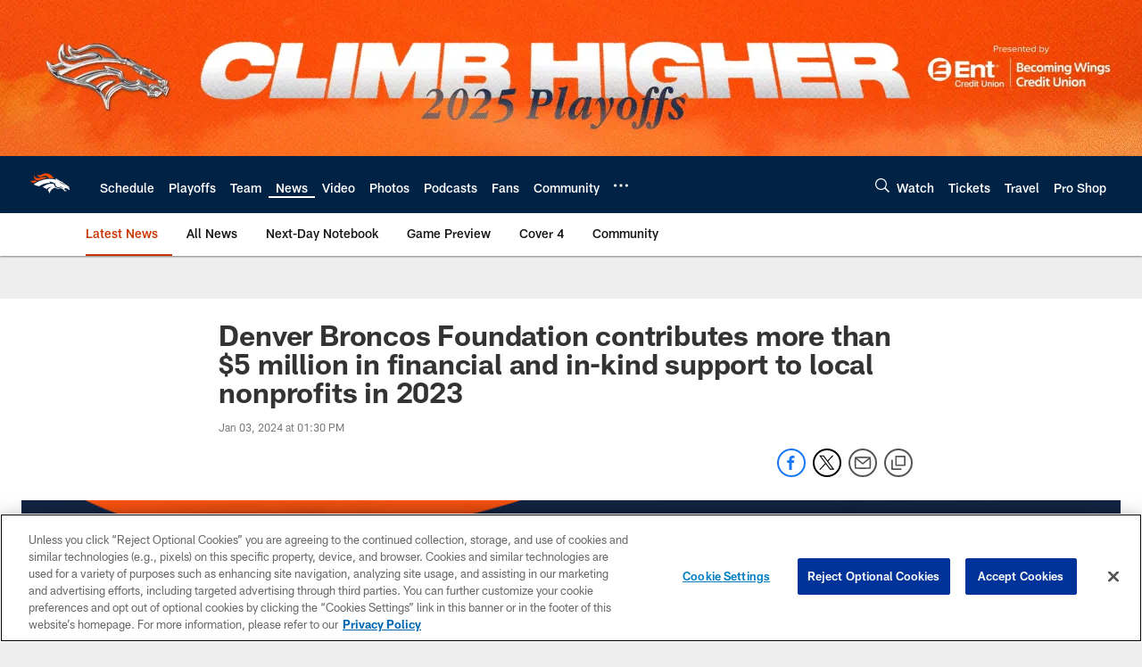

--- FILE ---
content_type: text/html; charset=utf-8
request_url: https://www.google.com/recaptcha/api2/aframe
body_size: 250
content:
<!DOCTYPE HTML><html><head><meta http-equiv="content-type" content="text/html; charset=UTF-8"></head><body><script nonce="xjTQI4OJv3yRDr842QLUlw">/** Anti-fraud and anti-abuse applications only. See google.com/recaptcha */ try{var clients={'sodar':'https://pagead2.googlesyndication.com/pagead/sodar?'};window.addEventListener("message",function(a){try{if(a.source===window.parent){var b=JSON.parse(a.data);var c=clients[b['id']];if(c){var d=document.createElement('img');d.src=c+b['params']+'&rc='+(localStorage.getItem("rc::a")?sessionStorage.getItem("rc::b"):"");window.document.body.appendChild(d);sessionStorage.setItem("rc::e",parseInt(sessionStorage.getItem("rc::e")||0)+1);localStorage.setItem("rc::h",'1768708913842');}}}catch(b){}});window.parent.postMessage("_grecaptcha_ready", "*");}catch(b){}</script></body></html>

--- FILE ---
content_type: text/javascript; charset=utf-8
request_url: https://auth-id.denverbroncos.com/accounts.webSdkBootstrap?apiKey=4_lFiV7iEK2rRBrnCJ499yyw&pageURL=https%3A%2F%2Fwww.denverbroncos.com%2Fnews%2Fdenver-broncos-foundation-contributes-more-than-5-million-in-financial-and-in-ki&sdk=js_latest&sdkBuild=18419&format=json
body_size: 426
content:
{
  "callId": "019bcf44147e77b299c5aeb37f66af0c",
  "errorCode": 0,
  "apiVersion": 2,
  "statusCode": 200,
  "statusReason": "OK",
  "time": "2026-01-18T04:01:44.072Z",
  "hasGmid": "ver4"
}